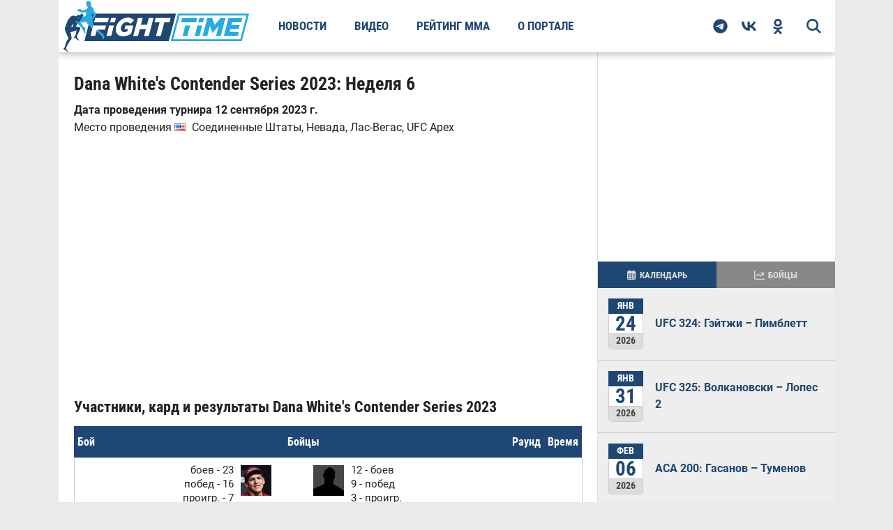

--- FILE ---
content_type: text/html; charset=utf-8
request_url: https://fighttime.ru/events/100517/Dana-Whites-Contender-Series-Contender-Series-2023-Week-6.html
body_size: 13724
content:
<!DOCTYPE html>
<html prefix="og: http://ogp.me/ns#" lang="ru">

<head>
	<meta name="viewport" content="width=device-width, initial-scale=1.0">
				<meta charset="utf-8" >
	<base href="https://fighttime.ru/" >
	<meta name="keywords" content="Dana White's Contender Series 2023: Неделя 6, Джеймс Ллонтоп, Малик Льюис, турнир, дата, кард, участники, результат, бои, мма, бои без правил, новости, видео, фото" >
	<meta name="Googlebot-News" content="noindex, nofollow" >
	<meta name="description" content="Dana White's Contender Series 2023: Неделя 6. Дата проведения турнира 12 сентября 2023г. Главный бой карда Джеймс Ллонтоп и Малик Льюис. Участники и результаты поединков." >
	<title>Dana White's Contender Series 2023: Неделя 6 дата проведения, кард, участники и результаты</title>
	<link href="https://fighttime.ru/events/100517/Dana-Whites-Contender-Series-Contender-Series-2023-Week-6.html" rel="canonical" >
	<link href="/favicon.ico" rel="shortcut icon" type="image/vnd.microsoft.icon" >
	<script type="application/ld+json">{"@context":"https://schema.org","@type":"Event","location":{"@type":"Place","name":"UFC Apex","address":{"@type":"PostalAddress","addressLocality":"Соединенные Штаты, Невада, Лас-Вегас"}},"startDate":"2023-09-12","name":"Dana White's Contender Series 2023: Неделя 6","performer":[{"@type":"Person","name":"Джеймс Ллонтоп","url":"https://fighttime.ru/fighters/191443/James-Llontop.html","image":"https://fighttime.ru/images/fightbase/fighters_small_main/191443.jpg"},{"@type":"Person","name":"Малик Льюис","url":"https://fighttime.ru/fighters/183193/Malik-Lewis.html","image":"https://fighttime.ru/images/fightbase/fighters_small_main_default.jpg"},{"@type":"Person","name":"Джоната Диниз","url":"https://fighttime.ru/fighters/410536/Jhonata-Diniz.html","image":"https://fighttime.ru/images/fightbase/fighters_small/410536.jpg"},{"@type":"Person","name":"Эдуардо Хосе Невес","url":"https://fighttime.ru/fighters/363709/Eduardo-Jose-Neves.html","image":"https://fighttime.ru/images/fightbase/fighters_small_default.jpg"},{"@type":"Person","name":"Стивен Нгуен","url":"https://fighttime.ru/fighters/121057/Steven-Nguyen.html","image":"https://fighttime.ru/images/fightbase/fighters_small/121057.jpg"},{"@type":"Person","name":"Эй Джей Каннингем","url":"https://fighttime.ru/fighters/228033/AJ-Cunningham.html","image":"https://fighttime.ru/images/fightbase/fighters_small/228033.jpg"},{"@type":"Person","name":"Джулия Поластри","url":"https://fighttime.ru/fighters/266047/Julia-Polastri.html","image":"https://fighttime.ru/images/fightbase/fighters_small/266047.jpg"},{"@type":"Person","name":"Патрисия Алухас","url":"https://fighttime.ru/fighters/218163/Patricia-Alujas.html","image":"https://fighttime.ru/images/fightbase/fighters_small_default.jpg"},{"@type":"Person","name":"Джин Мацумото","url":"https://fighttime.ru/fighters/263061/Jean-Matsumoto.html","image":"https://fighttime.ru/images/fightbase/fighters_small/263061.jpg"},{"@type":"Person","name":"Кейси Таннер","url":"https://fighttime.ru/fighters/160671/Kasey-Tanner.html","image":"https://fighttime.ru/images/fightbase/fighters_small_default.jpg"}]}</script>
	<script type="application/ld+json">{"@context":"https://schema.org","@type":"Organization","name":"FightTime","telephone":"+7 (495) 147-17-16","url":"https://fighttime.ru/","address":{"@type":"PostalAddress","postalCode":123112,"addressCountry":"RU","addressLocality":"Россия, Москва","streetAddress":"1-й Красногвардейский проезд, 21с1"},"image":"https://fighttime.ru/templates/fighttime/images/logos/logo.svg","logo":{"@type":"ImageObject","url":"https://fighttime.ru/templates/fighttime/images/logos/logo.svg","width":275,"height":75}}</script>

	<link rel="preload" as="image" type="image/svg+xml" href="https://fighttime.ru/templates/fighttime/img/mega.svg?v=1.0.22">
	
	<link rel="preload" href="https://fighttime.ru/templates/fighttime/fonts/robotocondensed/v1/RobotoCondensed-Bold.woff2" as="font" type="font/woff2" crossorigin>
	<link href="https://fighttime.ru/rssfeed.feed?type=rss" rel="alternate" type="application/rss+xml" title="RSS 2.0">
	<link href="https://fighttime.ru/rssfeed.feed?type=atom" rel="alternate" type="application/atom+xml" title="Atom 1.0">
	<!-- start: Favicon and Touch Icons -->
	<link rel="apple-touch-icon-precomposed" sizes="152x152" href="https://fighttime.ru/templates/fighttime/icons/apple-touch-icon-152-precomposed.png">
	<link rel="apple-touch-icon" sizes="152x152" href="https://fighttime.ru/templates/fighttime/icons/apple-touch-icon-152.png">
	<link rel="apple-touch-icon-precomposed" sizes="144x144" href="https://fighttime.ru/templates/fighttime/icons/apple-touch-icon-144-precomposed.png">
	<link rel="apple-touch-icon-precomposed" sizes="114x114" href="https://fighttime.ru/templates/fighttime/icons/apple-touch-icon-114-precomposed.png">
	<link rel="apple-touch-icon-precomposed" sizes="120x120" href="https://fighttime.ru/templates/fighttime/icons/apple-touch-icon-120-precomposed.png">
	<link rel="apple-touch-icon" sizes="120x120" href="https://fighttime.ru/templates/fighttime/icons/apple-touch-icon-120.png">
	<link rel="apple-touch-icon-precomposed" sizes="72x72" href="https://fighttime.ru/templates/fighttime/icons/apple-touch-icon-72-precomposed.png">
	<link rel="apple-touch-icon-precomposed" href="https://fighttime.ru/templates/fighttime/icons/apple-touch-icon-precomposed.png">
	<link rel="apple-touch-icon" href="https://fighttime.ru/templates/fighttime/icons/apple-touch-icon.png">
	<link rel="shortcut icon" href="https://fighttime.ru/templates/fighttime/icons/favicon.png">
	<link rel="icon" type="image/png" href="https://fighttime.ru/apple-touch-icon-192x192.png" sizes="192x192" >
	<link rel="icon" type="image/png" href="https://fighttime.ru/apple-touch-icon-512x512.png" sizes="512x512" >
			<link rel='preload stylesheet' id='main-style-css' href='https://fighttime.ru/templates/fighttime/css/style.min.css?ver=4.1.51' as="style" type='text/css' media='all'>
	<link rel='preload stylesheet' id='second-style-css' href='https://fighttime.ru/templates/fighttime/css/style.second.min.css?ver=4.1.51' as="style" type='text/css' media='all'>
	<link rel='preload stylesheet' id='fonts-style-css' href='https://fighttime.ru/templates/fighttime/css/fonts.min.css?ver=4.1.51' as="style" type='text/css' media='all'>

	<style>
				@media screen AND (max-width: 567px) {
			#lx_727754{
				width: 100vw !important;
			}
			#luxup_slot-727754-1{
				max-width: 100vw !important;
				box-sizing: border-box;
			}
		}
		@media screen AND (max-width: 767px) {
			#lx_727754{
				max-width: 100vw !important;				
			}
		}
		/* #fb-fighter .ads-center,
		#fb-events .yandex_ad1_wrapper,
		#fb-events .ads-center {
			min-height: 300px;
		} */

		#fb-events .adfox_centered,
		#fb-fighter .adfox_centered {
			display: -webkit-box;
			display: -ms-flexbox;
			display: flex;
			-webkit-box-align: center;
			-ms-flex-align: center;
			align-items: center;
			-webkit-box-pack: center;
			-ms-flex-pack: center;
			justify-content: center;
			height: 350px;
		}

		@media screen and (max-width: 576px) {
			#feat-img-reg {
				min-height: 50vw;
			}

			/* #content-area .yandex_rtb_wrapper {
				height: 300px;
			} */

			.adfox_centered {
				display: -webkit-box;
				display: -ms-flexbox;
				display: flex;
				-webkit-box-align: center;
				-ms-flex-align: center;
				align-items: center;
				-webkit-box-pack: center;
				-ms-flex-pack: center;
				justify-content: center;
				height: 350px;
			}

			/* #adfox_content_intro,
			#fb-fighter .ads-center,
			#fb-events .ads-center {}

			#fb-events .yandex_ad1_wrapper {
				height: 400px;
			} */
		}

		#fb-events .adfox_centered.auto-height,
		#fb-fighter .adfox_centered.auto-height,
		.adfox_centered.auto-height {
			height: auto;
		}


		@media screen and (min-width: 960px) {
			.ads-sidebar {
				height: 300px;
			}
		}
	</style>

	<style>
				.app-chat-editor .border {
			border-radius: 10px !important;
		}
	</style>
	<!-- Yandex.RTB -->
	<script>
		window.yaContextCb = window.yaContextCb || []
	</script>
	<script src="https://yandex.ru/ads/system/context.js" async></script>
		
		
	<script async type="text/javascript" src="//s.luxcdn.com/t/229764/360_light.js"></script>
</head>

<body class="page-template page-template-template-boxed page-template-template-boxed-php">

				
		<!--AdFox START-->
		<!--Площадка: FightTime.ru / * / *-->
		<!--Тип баннера: Фулскрин-->
		<!--Расположение: Фулскрин-->
		<div id="adfox_fullscreen" style="z-index: 20000;"></div>
		<script>
			setTimeout(() => {
				window.yaContextCb.push(() => {
					Ya.adfoxCode.createAdaptive({
						ownerId: 366235,
						containerId: 'adfox_fullscreen',
						type: 'fullscreen',
						params: {
							pp: 'czty',
							ps: 'gadv',
							p2: 'hzel'
						},
						onRender: function() {
							console.log('ADFOX FullScreen');
						}
					}, ['phone'], {
						tabletWidth: 1113,
						phoneWidth: 768,
						isAutoReloads: false
					})
				})
			}, 10000);
		</script>
	
		<script class='__lxGc__' type='text/javascript'>
	((__lxGc__=window.__lxGc__||{'s':{},'b':0})['s']['_229764']=__lxGc__['s']['_229764']||{'b':{}})['b']['_726184']={'i':__lxGc__.b++};
	</script>
	

		<script class='__lxGc__' type='text/javascript'>
	((__lxGc__=window.__lxGc__||{'s':{},'b':0})['s']['_229764']=__lxGc__['s']['_229764']||{'b':{}})['b']['_726277']={'i':__lxGc__.b++};
	</script>
	
	
		

	
	

	<div id="site">
		<header class="header">
			<div class="header__wrapper">
				<button class="mobile-bar__bars">
										<svg width="20" height="20" viewBox="0 0 448 512" aria-label="Открыть меню" role="img">
						<title>Открыть меню</title>
						<path d="M0 64H448v64H0V64zM0 224H448v64H0V224zM448 384v64H0V384H448z" fill="currentColor"/>
					</svg>
				</button>
				<a class="header__logo" content="https://fighttime.ru/" href="https://fighttime.ru/">
					<img class="header__logo-mobile" width="205" height="40" src="https://fighttime.ru/templates/fighttime/images/logos/logo-mobile.svg" alt="Логотип СМИ FightTime.ru">
					<img class="header__logo-desc" width="275" height="75" src="https://fighttime.ru/templates/fighttime/images/logos/logo.svg" alt="Логотип СМИ FightTime.ru">
				</a>
									<nav class="header__nav">
						<ul  class="main-menu">
<li class="main-menu__item main-menu__item-146"><a href="/news.html" title="Новости">Новости</a></li><li class="main-menu__item main-menu__item-147"><a href="/video.html" title="Видео">Видео</a></li><li class="main-menu__item main-menu__item-148"><a href="/rating-mma.html" title="Рейтинг ММА">Рейтинг ММА</a></li><li class="main-menu__item main-menu__item-150"><a href="/about.html" >О портале</a></li></ul>

					</nav>
				
				<div class="header__right">
					<div id="search-button">
						<svg height="21" width="21">
							<title>поиск</title>
							<use xlink:href="https://fighttime.ru/templates/fighttime/img/mega.svg?v=1.0.22#magnifying-glass-bold"></use>
						</svg>
					</div>
					<div class="social-nav relative">
						<a class="social-nav__link social-nav__telegram" href="https://t.me/fighttimeru" rel="noopener nofollow" target="_blank">
														<svg viewBox="0 0 496 512" height="21" width="21">
								<path d="M248,8C111.033,8,0,119.033,0,256S111.033,504,248,504,496,392.967,496,256,384.967,8,248,8ZM362.952,176.66c-3.732,39.215-19.881,134.378-28.1,178.3-3.476,18.584-10.322,24.816-16.948,25.425-14.4,1.326-25.338-9.517-39.287-18.661-21.827-14.308-34.158-23.215-55.346-37.177-24.485-16.135-8.612-25,5.342-39.5,3.652-3.793,67.107-61.51,68.335-66.746.153-.655.3-3.1-1.154-4.384s-3.59-.849-5.135-.5q-3.283.746-104.608,69.142-14.845,10.194-26.894,9.934c-8.855-.191-25.888-5.006-38.551-9.123-15.531-5.048-27.875-7.717-26.8-16.291q.84-6.7,18.45-13.7,108.446-47.248,144.628-62.3c68.872-28.647,83.183-33.623,92.511-33.789,2.052-.034,6.639.474,9.61,2.885a10.452,10.452,0,0,1,3.53,6.716A43.765,43.765,0,0,1,362.952,176.66Z" fill="currentColor"/>
							</svg>
						</a>
						<a class="social-nav__link social-nav__vk" href="https://vk.com/fighttimeru" rel="noopener nofollow" target="_blank">
														<svg viewBox="0 0 48 30" height="21" width="21">
								<path d="M26.1436 29.9512C9.74385 29.9512 0.38978 18.7083 0 0H8.21488C8.48471 13.7314 14.5408 19.5477 19.3377 20.747V0H27.0732V11.8425C31.8102 11.3328 36.7865 5.93628 38.4655 0H46.2008C44.9116 7.31544 39.515 12.712 35.6774 14.9306C39.515 16.7295 45.6615 21.4365 48 29.9512H39.4851C37.6562 24.2548 33.0994 19.8475 27.0732 19.2479V29.9512H26.1436Z" fill="currentColor"/>
							</svg>
						</a>
						<a class="social-nav__link social-nav__ok" href="https://ok.ru/group/51264289898695" rel="noopener nofollow" target="_blank">
														<svg viewBox="0 0 320 512" height="22" width="22">
								<path d="M275.1 334c-27.4 17.4-65.1 24.3-90 26.9l20.9 20.6 76.3 76.3c27.9 28.6-17.5 73.3-45.7 45.7-19.1-19.4-47.1-47.4-76.3-76.6L84 503.4c-28.2 27.5-73.6-17.6-45.4-45.7 19.4-19.4 47.1-47.4 76.3-76.3l20.6-20.6c-24.6-2.6-62.9-9.1-90.6-26.9-32.6-21-46.9-33.3-34.3-59 7.4-14.6 27.7-26.9 54.6-5.7 0 0 36.3 28.9 94.9 28.9s94.9-28.9 94.9-28.9c26.9-21.1 47.1-8.9 54.6 5.7 12.4 25.7-1.9 38-34.5 59.1zM30.3 129.7C30.3 58 88.6 0 160 0s129.7 58 129.7 129.7c0 71.4-58.3 129.4-129.7 129.4s-129.7-58-129.7-129.4zm66 0c0 35.1 28.6 63.7 63.7 63.7s63.7-28.6 63.7-63.7c0-35.4-28.6-64-63.7-64s-63.7 28.6-63.7 64z" fill="currentColor"/>
							</svg>
						</a>
					</div>
				</div>
				<div id="search-bar">
					<div class="gcse-searchbox-only" 
	data-queryParameterName="search" 
	data-resultsUrl="https://fighttime.ru/search-results.html"
	data-autoCompleteMaxCompletions="5" 
	data-autoCompleteMatchType='any'
></div>
				</div>
			</div>
		</header>

		<div class="mobile-bar">
			<button class="mobile-bar__close">
				<svg height="30" width="30">
					<title>Закрыть меню</title>
					<use xlink:href="https://fighttime.ru/templates/fighttime/img/mega.svg?v=1.0.22#bar-close"></use>
				</svg>
			</button>
			<div class="mobile-bar__wrapper">
				<a class="mobile-bar__logo" content="https://fighttime.ru/" href="https://fighttime.ru/">
					<img width="205" height="40" src="https://fighttime.ru/templates/fighttime/images/logos/logo-mobile.svg" alt="Логотип СМИ FightTime.ru">
				</a>

				<div data-type="mobile_gcse" class="mobile-bar__gcse"></div>

									<nav class="mobile-bar__nav"></nav>
				
				<div class="mobile-bar__social relative">
					<span class="mobile-bar__social-title">FightTime в соцсетях</span>
					<div class="mobile-bar__social-list"></div>
				</div>
			</div>
		</div>

		<div id="head-wrap" class="left relative">
			<div class="head-wrap-out">
				<div class="head-wrap-in">
					
											
										
									</div>
			</div>
		</div>
		<div id="content-wrapper" class="left relative">
			<div class="content-out">
				<div class="content-in">
					<main>						
																			<div id="post-social-out" class="relative">
								<div id="post-social-in">
									<div id="post-content-out">
										<div id="post-content-in">
											<div id="post-content-contain" class="left relative">
												<div id="post-area" class="left relative">
													<div id="content-area">
														<!-- <div id="system-message-container">
	</div>
 -->
														
<div id="fb-events" class="fb-events-item">

	<h1>Dana White's Contender Series 2023: Неделя 6</h1>

		

	
	<div class="fb-events-item-info">
							<div class="date">
				<span>Дата проведения турнира 12 сентября 2023 г.</span>
							</div>
			<div class="fb-events-item-place">
									<span>Место проведения </span>
											<img src="/images/fightbase/events_place/4.gif?v=1.0.1" alt="Соединенные Штаты" >
										<span>
																			Соединенные Штаты, Невада, Лас-Вегас, UFC Apex											</span>
							</div>
		
		<!--AdFox START-->
		<!--Площадка: FightTime.ru / * / *-->
		<!--Тип баннера: Десктоп/Мобильный 728x90/300x300-->
		<!--Расположение: Контент после вступления-->
		<div class="adfox_centered">
			<div id="adfox_content_intro" class="ads-center"></div>
		</div>
		<script>
			window.yaContextCb.push(() => {
				Ya.adfoxCode.createAdaptive({
					ownerId: 366235,
					containerId: 'adfox_content_intro',
					params: {
						pp: 'cytt',
						ps: 'gadv',
						p2: 'hwcp'
					}
				}, ['desktop', 'tablet', 'phone'], {
					tabletWidth: 1113,
					phoneWidth: 768,
					isAutoReloads: false
				})
			})
		</script>

		

		

		
		
	</div>

	
	<div id="EventFights">
		<div class="EventsFightsTableWrap">

			<h2 class="event-table__title">Участники, кард и результаты Dana White's Contender Series 2023</h2>
			<table id="fb-events-item-table">
				<thead>
					<tr>
						<th class="numfight">Бой</th>
						<th class="fighters" colspan="4">Бойцы</th>
						<th class="round">Раунд</th>
						<th class="time">Время</th>
					</tr>
				</thead>
															
						
						<tr class="main_tr br-t first even">
							<td rowspan="3" class="numfight">
																5							</td>
							<td class="first_fighter">
								<div>
																			<a href="/fighters/191443/James-Llontop.html" title="Джеймс Ллонтоп (James Llontop)">
											<img width="44" height="44" style="float:right;" src="/images/fightbase/fighters_small_main/191443.jpg?v=1.0.1" alt="Джеймс Ллонтоп (James Llontop)" >
										</a>
																		
			<div class="fightinfo">
				<span>боев - 23</span>
				<span>побед - 16</span>
				<span>проигр. - 7</span>
				<span>ничья - 0</span>
			</div>								</div>
								<div class="first_fighter_name">
									
										<a href="/fighters/191443/James-Llontop.html" title="Джеймс Ллонтоп (James Llontop)">
											Джеймс Ллонтоп <span>(James Llontop)</span>										</a>
																	</div>
							</td>
							<td colspan="2" class="vs">VS</td>
							<td class="second_fighter">
								<div>
																			<a href="/fighters/183193/Malik-Lewis.html" title="Малик Льюис (Malik Lewis)">
											<img width="44" height="44" style="float:left;" src="/images/fightbase/fighters_small_main_default.jpg?v=1.0.1" alt="Малик Льюис (Malik Lewis)" >
										</a>
																		
			<div class="fightinfo">
				<span>12 - боев</span>
				<span>9 - побед</span>
				<span>3 - проигр.</span>
				<span>0 - ничья</span>
			</div>								</div>
								<div class="second_fighter_name">
																			<a href="/fighters/183193/Malik-Lewis.html" title="Малик Льюис (Malik Lewis)">
											Малик Льюис <span>(Malik Lewis)</span>										</a>
																	</div>
							</td>
							<td rowspan="3" class="round">3</td>
							<td rowspan="3" class="time">5:00</td>
						</tr>

						<tr class="main_tr fighters_result third even">
							<td colspan="2" class="first_fighters_result">
								<span class="result win">Выиграл</span>							</td>
							<td colspan="2" class="second_fighters_result">
								<span class="result loss">Проиграл</span>							</td>
						</tr>

												<tr class="main_tr fifth even">
							<td colspan="4" class="outcome_referee">
																	<span class="outcome">Решением</span>
								
																	(<span class="method">единогласным</span>)
								

																	<br> <span class="referee">Судья: Марк Смит</span>
															</td>
						</tr>

						<tr class="mobile_tr even">
							<td colspan="7">
								<div class="row">
									<div class="left w50 first_fighter">
										<div>
																							<a href="/fighters/191443/James-Llontop.html" title="Джеймс Ллонтоп (James Llontop)">
													<img width="44" height="44" src="/images/fightbase/fighters_small_main/191443.jpg?v=1.0.1" alt="Джеймс Ллонтоп (James Llontop)" >
												</a>
																						
			<div class="fightinfo">
				<span>боев - 23</span>
				<span>побед - 16</span>
				<span>проигр. - 7</span>
				<span>ничья - 0</span>
			</div>										</div>
										<div class="first_fighter_name">
											
												<a href="/fighters/191443/James-Llontop.html" title="Джеймс Ллонтоп (James Llontop)">
													Джеймс Ллонтоп <span>(James Llontop)</span>												</a>
																					</div>
									</div>
									<div class="right w50 second_fighter">
										<div>
																							<a href="/fighters/183193/Malik-Lewis.html" title="Малик Льюис (Malik Lewis)">
													<img width="44" height="44" src="/images/fightbase/fighters_small_main_default.jpg?v=1.0.1" alt="Малик Льюис (Malik Lewis)" >
												</a>
																						
			<div class="fightinfo">
				<span>12 - боев</span>
				<span>9 - побед</span>
				<span>3 - проигр.</span>
				<span>0 - ничья</span>
			</div>										</div>
										<div class="second_fighter_name">
																							<a href="/fighters/183193/Malik-Lewis.html" title="Малик Льюис (Malik Lewis)">
													Малик Льюис <span>(Malik Lewis)</span>												</a>
																					</div>
									</div>
								</div>
								<div class="row">
									<div class="left w50 first_fighters_result"><span class="result win">Выиграл</span></div>
									<div class="right w50 second_fighters_result"><span class="result loss">Проиграл</span></div>
								</div>
								<div class="round-time">
									<span class="round">Раунд: 3</span>
									<span class="time">Время: 5:00</span>
								</div>
								<div class="outcome_referee">
																			<span class="outcome">Решением</span>
									
																			(<span class="method">единогласным</span>)
									
																			<br> <span class="referee">Судья: Марк Смит</span>
																	</div>
							</td>
						</tr>
											
						
						<tr class="main_tr br-t first odd">
							<td rowspan="3" class="numfight">
																4							</td>
							<td class="first_fighter">
								<div>
																			<a href="/fighters/410536/Jhonata-Diniz.html" title="Джоната Диниз (Jhonata Diniz)">
											<img width="44" height="44" style="float:right;" src="/images/fightbase/fighters_small/410536.jpg?v=1.0.1" alt="Джоната Диниз (Jhonata Diniz)" >
										</a>
																		
			<div class="fightinfo">
				<span>боев - 10</span>
				<span>побед - 8</span>
				<span>проигр. - 2</span>
				<span>ничья - 0</span>
			</div>								</div>
								<div class="first_fighter_name">
									
										<a href="/fighters/410536/Jhonata-Diniz.html" title="Джоната Диниз (Jhonata Diniz)">
											Джоната Диниз <span>(Jhonata Diniz)</span>										</a>
																	</div>
							</td>
							<td colspan="2" class="vs">VS</td>
							<td class="second_fighter">
								<div>
																			<a href="/fighters/363709/Eduardo-Jose-Neves.html" title="Эдуардо Хосе Невес (Eduardo Neves)">
											<img width="44" height="44" style="float:left;" src="/images/fightbase/fighters_small_default.jpg?v=1.0.1" alt="Эдуардо Хосе Невес (Eduardo Neves)" >
										</a>
																		
			<div class="fightinfo">
				<span>9 - боев</span>
				<span>6 - побед</span>
				<span>3 - проигр.</span>
				<span>0 - ничья</span>
			</div>								</div>
								<div class="second_fighter_name">
																			<a href="/fighters/363709/Eduardo-Jose-Neves.html" title="Эдуардо Хосе Невес (Eduardo Neves)">
											Эдуардо Хосе Невес <span>(Eduardo Neves)</span>										</a>
																	</div>
							</td>
							<td rowspan="3" class="round">1</td>
							<td rowspan="3" class="time">3:15</td>
						</tr>

						<tr class="main_tr fighters_result third odd">
							<td colspan="2" class="first_fighters_result">
								<span class="result win">Выиграл</span>							</td>
							<td colspan="2" class="second_fighters_result">
								<span class="result loss">Проиграл</span>							</td>
						</tr>

												<tr class="main_tr fifth odd">
							<td colspan="4" class="outcome_referee">
																	<span class="outcome">Техническим нокаутом</span>
								
																	(<span class="method">удары</span>)
								

																	<br> <span class="referee">Судья: Джейкоб Монталво</span>
															</td>
						</tr>

						<tr class="mobile_tr odd">
							<td colspan="7">
								<div class="row">
									<div class="left w50 first_fighter">
										<div>
																							<a href="/fighters/410536/Jhonata-Diniz.html" title="Джоната Диниз (Jhonata Diniz)">
													<img width="44" height="44" src="/images/fightbase/fighters_small/410536.jpg?v=1.0.1" alt="Джоната Диниз (Jhonata Diniz)" >
												</a>
																						
			<div class="fightinfo">
				<span>боев - 10</span>
				<span>побед - 8</span>
				<span>проигр. - 2</span>
				<span>ничья - 0</span>
			</div>										</div>
										<div class="first_fighter_name">
											
												<a href="/fighters/410536/Jhonata-Diniz.html" title="Джоната Диниз (Jhonata Diniz)">
													Джоната Диниз <span>(Jhonata Diniz)</span>												</a>
																					</div>
									</div>
									<div class="right w50 second_fighter">
										<div>
																							<a href="/fighters/363709/Eduardo-Jose-Neves.html" title="Эдуардо Хосе Невес (Eduardo Neves)">
													<img width="44" height="44" src="/images/fightbase/fighters_small_default.jpg?v=1.0.1" alt="Эдуардо Хосе Невес (Eduardo Neves)" >
												</a>
																						
			<div class="fightinfo">
				<span>9 - боев</span>
				<span>6 - побед</span>
				<span>3 - проигр.</span>
				<span>0 - ничья</span>
			</div>										</div>
										<div class="second_fighter_name">
																							<a href="/fighters/363709/Eduardo-Jose-Neves.html" title="Эдуардо Хосе Невес (Eduardo Neves)">
													Эдуардо Хосе Невес <span>(Eduardo Neves)</span>												</a>
																					</div>
									</div>
								</div>
								<div class="row">
									<div class="left w50 first_fighters_result"><span class="result win">Выиграл</span></div>
									<div class="right w50 second_fighters_result"><span class="result loss">Проиграл</span></div>
								</div>
								<div class="round-time">
									<span class="round">Раунд: 1</span>
									<span class="time">Время: 3:15</span>
								</div>
								<div class="outcome_referee">
																			<span class="outcome">Техническим нокаутом</span>
									
																			(<span class="method">удары</span>)
									
																			<br> <span class="referee">Судья: Джейкоб Монталво</span>
																	</div>
							</td>
						</tr>
											
						
						<tr class="main_tr br-t first even">
							<td rowspan="3" class="numfight">
																3							</td>
							<td class="first_fighter">
								<div>
																			<a href="/fighters/121057/Steven-Nguyen.html" title="Стивен Нгуен (Steven Nguyen)">
											<img width="44" height="44" style="float:right;" src="/images/fightbase/fighters_small/121057.jpg?v=1.0.1" alt="Стивен Нгуен (Steven Nguyen)" >
										</a>
																		
			<div class="fightinfo">
				<span>боев - 10</span>
				<span>побед - 8</span>
				<span>проигр. - 2</span>
				<span>ничья - 0</span>
			</div>								</div>
								<div class="first_fighter_name">
									
										<a href="/fighters/121057/Steven-Nguyen.html" title="Стивен Нгуен (Steven Nguyen)">
											Стивен Нгуен <span>(Steven Nguyen)</span>										</a>
																	</div>
							</td>
							<td colspan="2" class="vs">VS</td>
							<td class="second_fighter">
								<div>
																			<a href="/fighters/228033/AJ-Cunningham.html" title="Эй Джей Каннингем (A.J. Cunningham)">
											<img width="44" height="44" style="float:left;" src="/images/fightbase/fighters_small/228033.jpg?v=1.0.1" alt="Эй Джей Каннингем (A.J. Cunningham)" >
										</a>
																		
			<div class="fightinfo">
				<span>13 - боев</span>
				<span>8 - побед</span>
				<span>5 - проигр.</span>
				<span>0 - ничья</span>
			</div>								</div>
								<div class="second_fighter_name">
																			<a href="/fighters/228033/AJ-Cunningham.html" title="Эй Джей Каннингем (A.J. Cunningham)">
											Эй Джей Каннингем <span>(A.J. Cunningham)</span>										</a>
																	</div>
							</td>
							<td rowspan="3" class="round">2</td>
							<td rowspan="3" class="time">4:06</td>
						</tr>

						<tr class="main_tr fighters_result third even">
							<td colspan="2" class="first_fighters_result">
								<span class="result win">Выиграл</span>							</td>
							<td colspan="2" class="second_fighters_result">
								<span class="result loss">Проиграл</span>							</td>
						</tr>

												<tr class="main_tr fifth even">
							<td colspan="4" class="outcome_referee">
																	<span class="outcome">Техническим нокаутом</span>
								
																	(<span class="method">удары</span>)
								

																	<br> <span class="referee">Судья: Марк Смит</span>
															</td>
						</tr>

						<tr class="mobile_tr even">
							<td colspan="7">
								<div class="row">
									<div class="left w50 first_fighter">
										<div>
																							<a href="/fighters/121057/Steven-Nguyen.html" title="Стивен Нгуен (Steven Nguyen)">
													<img width="44" height="44" src="/images/fightbase/fighters_small/121057.jpg?v=1.0.1" alt="Стивен Нгуен (Steven Nguyen)" >
												</a>
																						
			<div class="fightinfo">
				<span>боев - 10</span>
				<span>побед - 8</span>
				<span>проигр. - 2</span>
				<span>ничья - 0</span>
			</div>										</div>
										<div class="first_fighter_name">
											
												<a href="/fighters/121057/Steven-Nguyen.html" title="Стивен Нгуен (Steven Nguyen)">
													Стивен Нгуен <span>(Steven Nguyen)</span>												</a>
																					</div>
									</div>
									<div class="right w50 second_fighter">
										<div>
																							<a href="/fighters/228033/AJ-Cunningham.html" title="Эй Джей Каннингем (A.J. Cunningham)">
													<img width="44" height="44" src="/images/fightbase/fighters_small/228033.jpg?v=1.0.1" alt="Эй Джей Каннингем (A.J. Cunningham)" >
												</a>
																						
			<div class="fightinfo">
				<span>13 - боев</span>
				<span>8 - побед</span>
				<span>5 - проигр.</span>
				<span>0 - ничья</span>
			</div>										</div>
										<div class="second_fighter_name">
																							<a href="/fighters/228033/AJ-Cunningham.html" title="Эй Джей Каннингем (A.J. Cunningham)">
													Эй Джей Каннингем <span>(A.J. Cunningham)</span>												</a>
																					</div>
									</div>
								</div>
								<div class="row">
									<div class="left w50 first_fighters_result"><span class="result win">Выиграл</span></div>
									<div class="right w50 second_fighters_result"><span class="result loss">Проиграл</span></div>
								</div>
								<div class="round-time">
									<span class="round">Раунд: 2</span>
									<span class="time">Время: 4:06</span>
								</div>
								<div class="outcome_referee">
																			<span class="outcome">Техническим нокаутом</span>
									
																			(<span class="method">удары</span>)
									
																			<br> <span class="referee">Судья: Марк Смит</span>
																	</div>
							</td>
						</tr>
											
						
						<tr class="main_tr br-t first odd">
							<td rowspan="3" class="numfight">
																2							</td>
							<td class="first_fighter">
								<div>
																			<a href="/fighters/266047/Julia-Polastri.html" title="Джулия Поластри (Julia Polastri)">
											<img width="44" height="44" style="float:right;" src="/images/fightbase/fighters_small/266047.jpg?v=1.0.1" alt="Джулия Поластри (Julia Polastri)" >
										</a>
																		
			<div class="fightinfo">
				<span>боев - 18</span>
				<span>побед - 13</span>
				<span>проигр. - 5</span>
				<span>ничья - 0</span>
			</div>								</div>
								<div class="first_fighter_name">
									
										<a href="/fighters/266047/Julia-Polastri.html" title="Джулия Поластри (Julia Polastri)">
											Джулия Поластри <span>(Julia Polastri)</span>										</a>
																	</div>
							</td>
							<td colspan="2" class="vs">VS</td>
							<td class="second_fighter">
								<div>
																			<a href="/fighters/218163/Patricia-Alujas.html" title="Патрисия Алухас (Patricia Alujas)">
											<img width="44" height="44" style="float:left;" src="/images/fightbase/fighters_small_default.jpg?v=1.0.1" alt="Патрисия Алухас (Patricia Alujas)" >
										</a>
																		
			<div class="fightinfo">
				<span>11 - боев</span>
				<span>8 - побед</span>
				<span>3 - проигр.</span>
				<span>0 - ничья</span>
			</div>								</div>
								<div class="second_fighter_name">
																			<a href="/fighters/218163/Patricia-Alujas.html" title="Патрисия Алухас (Patricia Alujas)">
											Патрисия Алухас <span>(Patricia Alujas)</span>										</a>
																	</div>
							</td>
							<td rowspan="3" class="round">2</td>
							<td rowspan="3" class="time">4:05</td>
						</tr>

						<tr class="main_tr fighters_result third odd">
							<td colspan="2" class="first_fighters_result">
								<span class="result win">Выиграл</span>							</td>
							<td colspan="2" class="second_fighters_result">
								<span class="result loss">Проиграл</span>							</td>
						</tr>

												<tr class="main_tr fifth odd">
							<td colspan="4" class="outcome_referee">
																	<span class="outcome">Сабмишном</span>
								
																	(<span class="method">удушение сзади</span>)
								

																	<br> <span class="referee">Судья: Джейкоб Монталво</span>
															</td>
						</tr>

						<tr class="mobile_tr odd">
							<td colspan="7">
								<div class="row">
									<div class="left w50 first_fighter">
										<div>
																							<a href="/fighters/266047/Julia-Polastri.html" title="Джулия Поластри (Julia Polastri)">
													<img width="44" height="44" src="/images/fightbase/fighters_small/266047.jpg?v=1.0.1" alt="Джулия Поластри (Julia Polastri)" >
												</a>
																						
			<div class="fightinfo">
				<span>боев - 18</span>
				<span>побед - 13</span>
				<span>проигр. - 5</span>
				<span>ничья - 0</span>
			</div>										</div>
										<div class="first_fighter_name">
											
												<a href="/fighters/266047/Julia-Polastri.html" title="Джулия Поластри (Julia Polastri)">
													Джулия Поластри <span>(Julia Polastri)</span>												</a>
																					</div>
									</div>
									<div class="right w50 second_fighter">
										<div>
																							<a href="/fighters/218163/Patricia-Alujas.html" title="Патрисия Алухас (Patricia Alujas)">
													<img width="44" height="44" src="/images/fightbase/fighters_small_default.jpg?v=1.0.1" alt="Патрисия Алухас (Patricia Alujas)" >
												</a>
																						
			<div class="fightinfo">
				<span>11 - боев</span>
				<span>8 - побед</span>
				<span>3 - проигр.</span>
				<span>0 - ничья</span>
			</div>										</div>
										<div class="second_fighter_name">
																							<a href="/fighters/218163/Patricia-Alujas.html" title="Патрисия Алухас (Patricia Alujas)">
													Патрисия Алухас <span>(Patricia Alujas)</span>												</a>
																					</div>
									</div>
								</div>
								<div class="row">
									<div class="left w50 first_fighters_result"><span class="result win">Выиграл</span></div>
									<div class="right w50 second_fighters_result"><span class="result loss">Проиграл</span></div>
								</div>
								<div class="round-time">
									<span class="round">Раунд: 2</span>
									<span class="time">Время: 4:05</span>
								</div>
								<div class="outcome_referee">
																			<span class="outcome">Сабмишном</span>
									
																			(<span class="method">удушение сзади</span>)
									
																			<br> <span class="referee">Судья: Джейкоб Монталво</span>
																	</div>
							</td>
						</tr>
											
						
						<tr class="main_tr br-t first even">
							<td rowspan="3" class="numfight">
																1							</td>
							<td class="first_fighter">
								<div>
																			<a href="/fighters/263061/Jean-Matsumoto.html" title="Джин Мацумото (Jean Matsumoto)">
											<img width="44" height="44" style="float:right;" src="/images/fightbase/fighters_small/263061.jpg?v=1.0.1" alt="Джин Мацумото (Jean Matsumoto)" >
										</a>
																		
			<div class="fightinfo">
				<span>боев - 17</span>
				<span>побед - 15</span>
				<span>проигр. - 2</span>
				<span>ничья - 0</span>
			</div>								</div>
								<div class="first_fighter_name">
									
										<a href="/fighters/263061/Jean-Matsumoto.html" title="Джин Мацумото (Jean Matsumoto)">
											Джин Мацумото <span>(Jean Matsumoto)</span>										</a>
																	</div>
							</td>
							<td colspan="2" class="vs">VS</td>
							<td class="second_fighter">
								<div>
																			<a href="/fighters/160671/Kasey-Tanner.html" title="Кейси Таннер (Kasey Tanner)">
											<img width="44" height="44" style="float:left;" src="/images/fightbase/fighters_small_default.jpg?v=1.0.1" alt="Кейси Таннер (Kasey Tanner)" >
										</a>
																		
			<div class="fightinfo">
				<span>10 - боев</span>
				<span>9 - побед</span>
				<span>1 - проигр.</span>
				<span>0 - ничья</span>
			</div>								</div>
								<div class="second_fighter_name">
																			<a href="/fighters/160671/Kasey-Tanner.html" title="Кейси Таннер (Kasey Tanner)">
											Кейси Таннер <span>(Kasey Tanner)</span>										</a>
																	</div>
							</td>
							<td rowspan="3" class="round">3</td>
							<td rowspan="3" class="time">5:00</td>
						</tr>

						<tr class="main_tr fighters_result third even">
							<td colspan="2" class="first_fighters_result">
								<span class="result win">Выиграл</span>							</td>
							<td colspan="2" class="second_fighters_result">
								<span class="result loss">Проиграл</span>							</td>
						</tr>

												<tr class="main_tr fifth even">
							<td colspan="4" class="outcome_referee">
																	<span class="outcome">Решением</span>
								
																	(<span class="method">единогласным</span>)
								

																	<br> <span class="referee">Судья: Марк Смит</span>
															</td>
						</tr>

						<tr class="mobile_tr even">
							<td colspan="7">
								<div class="row">
									<div class="left w50 first_fighter">
										<div>
																							<a href="/fighters/263061/Jean-Matsumoto.html" title="Джин Мацумото (Jean Matsumoto)">
													<img width="44" height="44" src="/images/fightbase/fighters_small/263061.jpg?v=1.0.1" alt="Джин Мацумото (Jean Matsumoto)" >
												</a>
																						
			<div class="fightinfo">
				<span>боев - 17</span>
				<span>побед - 15</span>
				<span>проигр. - 2</span>
				<span>ничья - 0</span>
			</div>										</div>
										<div class="first_fighter_name">
											
												<a href="/fighters/263061/Jean-Matsumoto.html" title="Джин Мацумото (Jean Matsumoto)">
													Джин Мацумото <span>(Jean Matsumoto)</span>												</a>
																					</div>
									</div>
									<div class="right w50 second_fighter">
										<div>
																							<a href="/fighters/160671/Kasey-Tanner.html" title="Кейси Таннер (Kasey Tanner)">
													<img width="44" height="44" src="/images/fightbase/fighters_small_default.jpg?v=1.0.1" alt="Кейси Таннер (Kasey Tanner)" >
												</a>
																						
			<div class="fightinfo">
				<span>10 - боев</span>
				<span>9 - побед</span>
				<span>1 - проигр.</span>
				<span>0 - ничья</span>
			</div>										</div>
										<div class="second_fighter_name">
																							<a href="/fighters/160671/Kasey-Tanner.html" title="Кейси Таннер (Kasey Tanner)">
													Кейси Таннер <span>(Kasey Tanner)</span>												</a>
																					</div>
									</div>
								</div>
								<div class="row">
									<div class="left w50 first_fighters_result"><span class="result win">Выиграл</span></div>
									<div class="right w50 second_fighters_result"><span class="result loss">Проиграл</span></div>
								</div>
								<div class="round-time">
									<span class="round">Раунд: 3</span>
									<span class="time">Время: 5:00</span>
								</div>
								<div class="outcome_referee">
																			<span class="outcome">Решением</span>
									
																			(<span class="method">единогласным</span>)
									
																			<br> <span class="referee">Судья: Марк Смит</span>
																	</div>
							</td>
						</tr>
												</table>
		</div>
	</div>
	
		
	<div id="comments" class="comments">
		<div id="mc-container">
		<button id="comments-show-btn" class="comments__show-btn">Показать комментарии</button>        
	</div>	
</div>







					<div id="fb_comment_ads"></div>
		<script>
			window.yaContextCb.push(()=>{
				Ya.adfoxCode.createAdaptive({
					ownerId: 366235,
					containerId: 'fb_comment_ads',
					params: {
						pp: 'ggey',
						ps: 'gadv',
						p2: 'hwcp'
					}
				}, ['phone'], {
					tabletWidth: 1113,
					phoneWidth: 768,
					isAutoReloads: false
				})
			})
		</script>
	
	
</div> <!-- END: fb-events -->


													</div>
												</div>
											</div>
										</div>
									</div>
								</div>
							</div>
						
						
													<div id="sidebar">
								<aside class="sidebar-container">
									<!--AdFox START-->
									<!--Площадка: FightTime.ru / * / *-->
									<!--Тип баннера: Десктоп/Мобильный 728x90/300x300-->
									<!--Расположение: Сайдбар-->
									<div id="adfox_sidebar" class="ads-sidebar"></div>
									<script>
										window.yaContextCb.push(() => {
											Ya.adfoxCode.createAdaptive({
												ownerId: 366235,
												containerId: 'adfox_sidebar',
												params: {
													pp: 'cyts',
													ps: 'gadv',
													p2: 'hwcp'
												}
											}, ['desktop'], {
												tabletWidth: 960,
												phoneWidth: 768,
												isAutoReloads: false
											})
										})
									</script>
									<div class="fe-wrapper sidebar-wrapper" id="ModEventsFights">
	<div class="fe-nav">
		<ul class="nav">
			<li class="active">
				<a href="#tab1">
					<svg height="14" width="14">
						<title>Календарь</title>
						<use xlink:href="https://fighttime.ru/templates/fighttime/img/mega.svg?v=1.0.22#calendar-days"></use>
					</svg>
					<span>Календарь</span>
				</a>
			</li>
			<li>
				<a href="#tab2">
					<svg height="15" width="15">
						<title>Бойцы</title>
						<use xlink:href="https://fighttime.ru/templates/fighttime/img/mega.svg?v=1.0.22#chart-line-up"></use>
					</svg>
					<span>Бойцы</span>
				</a>
			</li>
		</ul>
		<span class="fe-mobi-bt">Открыть</span>
	</div>
	<div class="fe-content">
		<div id="tab1" class="fe-tab-content active">
			<ul class="fe-list">
										<li class="item 0">
							<div class="w20 left br-box">
								<div class="fight-date">
									<span class="month">янв</span>
									<span class="day">24</span>
									<span class="year">2026</span>
								</div>
							</div>
							<div class="w80 right br-box title">
																<a href="/events/106826/UFC-324-Gaethje-vs-Pimblett.html" title="UFC 324: Гэйтжи – Пимблетт">
									<span>UFC 324: Гэйтжи – Пимблетт</span>
								</a>
							</div>
						</li>

						
																<li class="item 1">
							<div class="w20 left br-box">
								<div class="fight-date">
									<span class="month">янв</span>
									<span class="day">31</span>
									<span class="year">2026</span>
								</div>
							</div>
							<div class="w80 right br-box title">
																<a href="/events/106827/UFC-325-Volkanovski-vs-Lopes-2.html" title="UFC 325: Волкановски – Лопес 2">
									<span>UFC 325: Волкановски – Лопес 2</span>
								</a>
							</div>
						</li>

						
																<li class="item 2">
							<div class="w20 left br-box">
								<div class="fight-date">
									<span class="month">фев</span>
									<span class="day">06</span>
									<span class="year">2026</span>
								</div>
							</div>
							<div class="w80 right br-box title">
																<a href="/events/106877/ACA-200-Gasanov-vs-Tumenov.html" title="ACA 200: Гасанов – Туменов">
									<span>ACA 200: Гасанов – Туменов</span>
								</a>
							</div>
						</li>

						
																<li class="item 3">
							<div class="w20 left br-box">
								<div class="fight-date">
									<span class="month">фев</span>
									<span class="day">07</span>
									<span class="year">2026</span>
								</div>
							</div>
							<div class="w80 right br-box title">
																<a href="/events/106819/Professional-Fighters-League-PFL-Champions-Series-5-Nurmagomedov-vs-Davis.html" title="PFL Дубай: Нурмагомедов – Дэвис">
									<span>PFL Дубай: Нурмагомедов – Дэвис</span>
								</a>
							</div>
						</li>

						
																<li class="item 4">
							<div class="w20 left br-box">
								<div class="fight-date">
									<span class="month">фев</span>
									<span class="day">07</span>
									<span class="year">2026</span>
								</div>
							</div>
							<div class="w80 right br-box title">
																<a href="/events/106860/UFC-Fight-Night-266-Bautista-vs-Oliveira.html" title="UFC Fight Night 266: Баутиста – Оливейра">
									<span>UFC Fight Night 266: Баутиста – Оливейра</span>
								</a>
							</div>
						</li>

						
																<li class="item 5">
							<div class="w20 left br-box">
								<div class="fight-date">
									<span class="month">фев</span>
									<span class="day">13</span>
									<span class="year">2026</span>
								</div>
							</div>
							<div class="w80 right br-box title">
																<a href="/events/106905/Fight-Nights-133-Tsoloev-vs-Butorin.html" title="Бетсити Fight Nights 133: Цолоев – Буторин">
									<span>Бетсити Fight Nights 133: Цолоев – Буторин</span>
								</a>
							</div>
						</li>

						
																<li class="item 6">
							<div class="w20 left br-box">
								<div class="fight-date">
									<span class="month">фев</span>
									<span class="day">20</span>
									<span class="year">2026</span>
								</div>
							</div>
							<div class="w80 right br-box title">
																<a href="/events/106920/Fight-Nights-134-Tagirov-vs-Abbasov.html" title="Бетсити Fight Nights 134: Тагиров – Аббасов">
									<span>Бетсити Fight Nights 134: Тагиров – Аббасов</span>
								</a>
							</div>
						</li>

						
																<li class="item 7">
							<div class="w20 left br-box">
								<div class="fight-date">
									<span class="month">фев</span>
									<span class="day">21</span>
									<span class="year">2026</span>
								</div>
							</div>
							<div class="w80 right br-box title">
																<a href="/events/106849/UFC-Fight-Night-Strickland-vs-Hernandez.html" title="UFC Fight Night 267: Стрикленд – Эрнандес">
									<span>UFC Fight Night 267: Стрикленд – Эрнандес</span>
								</a>
							</div>
						</li>

						
																<li class="item 8">
							<div class="w20 left br-box">
								<div class="fight-date">
									<span class="month">фев</span>
									<span class="day">28</span>
									<span class="year">2026</span>
								</div>
							</div>
							<div class="w80 right br-box title">
																<a href="/events/106856/UFC-Fight-Night-Moreno-vs-Almabayev.html" title="UFC Fight Night 268: Морено – Алмабаев">
									<span>UFC Fight Night 268: Морено – Алмабаев</span>
								</a>
							</div>
						</li>

						
																<li class="item 9">
							<div class="w20 left br-box">
								<div class="fight-date">
									<span class="month">март</span>
									<span class="day">07</span>
									<span class="year">2026</span>
								</div>
							</div>
							<div class="w80 right br-box title">
																<a href="/events/106844/UFC-326-Holloway-vs-Oliveira-2.html" title="UFC 326: Холловэй – Оливейра 2">
									<span>UFC 326: Холловэй – Оливейра 2</span>
								</a>
							</div>
						</li>

						
																<li class="item 10">
							<div class="w20 left br-box">
								<div class="fight-date">
									<span class="month">март</span>
									<span class="day">14</span>
									<span class="year">2026</span>
								</div>
							</div>
							<div class="w80 right br-box title">
																<a href="/events/106906/UFC-Fight-Night-269-Emmett-vs-Vallejos.html" title="UFC Fight Night 269: Эмметт – Вальехос">
									<span>UFC Fight Night 269: Эмметт – Вальехос</span>
								</a>
							</div>
						</li>

						
																<li class="item 11">
							<div class="w20 left br-box">
								<div class="fight-date">
									<span class="month">март</span>
									<span class="day">20</span>
									<span class="year">2026</span>
								</div>
							</div>
							<div class="w80 right br-box title">
																<a href="/events/106864/Professional-Fighters-League-PFL-Madrid-Van-Steenis-vs-Edwards-2.html" title="PFL Мадрид: Ван Стинис – Эдвардс 2">
									<span>PFL Мадрид: Ван Стинис – Эдвардс 2</span>
								</a>
							</div>
						</li>

						
																<li class="item 12">
							<div class="w20 left br-box">
								<div class="fight-date">
									<span class="month">март</span>
									<span class="day">21</span>
									<span class="year">2026</span>
								</div>
							</div>
							<div class="w80 right br-box title">
																<a href="/events/106910/UFC-Fight-Night-270.html" title="UFC Fight Night 270">
									<span>UFC Fight Night 270</span>
								</a>
							</div>
						</li>

						
																<li class="item 13">
							<div class="w20 left br-box">
								<div class="fight-date">
									<span class="month">март</span>
									<span class="day">28</span>
									<span class="year">2026</span>
								</div>
							</div>
							<div class="w80 right br-box title">
																<a href="/events/106903/UFC-Fight-Night-271-Adesanya-vs-Pyfer.html" title="UFC Fight Night 271: Адесанья – Пайфер">
									<span>UFC Fight Night 271: Адесанья – Пайфер</span>
								</a>
							</div>
						</li>

						
																<li class="item 14">
							<div class="w20 left br-box">
								<div class="fight-date">
									<span class="month">апр</span>
									<span class="day">11</span>
									<span class="year">2026</span>
								</div>
							</div>
							<div class="w80 right br-box title">
																<a href="/events/106904/UFC-327.html" title="UFC 327">
									<span>UFC 327</span>
								</a>
							</div>
						</li>

						
													</ul>
		</div>


		<div id="tab2" class="fe-tab-content fighters">
			<div class="fe-search">
				<form action="/fighters.html" id="fb_form_fighter" class="horizontal fb_form_fighter">
					<div class="input-group row">
						<div class="w80 left br-box relative">
							<input name="namesearch" type="text" placeholder="Введите имя бойца" class="form-control searchfeeld query_fighters" id="fb_search_fighters" value="">
						</div>
						<div class="w20 left br-box">
														<button data-form-id="fb_form_fighter" class="btn">
								<svg height="16" width="16">
									<title>поиск</title>
									<use xlink:href="https://fighttime.ru/templates/fighttime/img/mega.svg?v=1.0.22#magnifying-glass"></use>
								</svg>
							</button>
						</div>
					</div>
				</form>
			</div>
			<ul class="fe-list">
										<li class="item">
							<div class="w20 left br-box">
								<a href="/fighters/76836/Islam-Makhachev.html" title="Ислам Махачев (Islam Makhachev)">
									<img
										width="50"
										height="50"
										src="[data-uri]"
										data-lazy-type="image" data-lazy-src="images/fightbase/webp/fighters_small/76836.webp"
										class="lazy lazy-hidden attachment-medium-thumb wp-post-image"
										alt="Ислам Махачев (Islam Makhachev)">
								</a>
							</div>
							<div class="w80 right br-box title">
								<a href="/fighters/76836/Islam-Makhachev.html" title="Ислам Махачев (Islam Makhachev)">
									<span class="name">
										Ислам Махачев <span class="name_rus">(Islam Makhachev)</span>									</span>
								</a>
							</div>
						</li>
										<li class="item">
							<div class="w20 left br-box">
								<a href="/fighters/56035/Khabib-Nurmagomedov.html" title="Хабиб Нурмагомедов (Khabib Nurmagomedov)">
									<img
										width="50"
										height="50"
										src="[data-uri]"
										data-lazy-type="image" data-lazy-src="images/fightbase/webp/fighters_small/56035.webp"
										class="lazy lazy-hidden attachment-medium-thumb wp-post-image"
										alt="Хабиб Нурмагомедов (Khabib Nurmagomedov)">
								</a>
							</div>
							<div class="w80 right br-box title">
								<a href="/fighters/56035/Khabib-Nurmagomedov.html" title="Хабиб Нурмагомедов (Khabib Nurmagomedov)">
									<span class="name">
										Хабиб Нурмагомедов <span class="name_rus">(Khabib Nurmagomedov)</span>									</span>
								</a>
							</div>
						</li>
										<li class="item">
							<div class="w20 left br-box">
								<a href="/fighters/27944/Jon-Jones.html" title="Джон Джонс (Jon Jones)">
									<img
										width="50"
										height="50"
										src="[data-uri]"
										data-lazy-type="image" data-lazy-src="images/fightbase/webp/fighters_small/27944.webp"
										class="lazy lazy-hidden attachment-medium-thumb wp-post-image"
										alt="Джон Джонс (Jon Jones)">
								</a>
							</div>
							<div class="w80 right br-box title">
								<a href="/fighters/27944/Jon-Jones.html" title="Джон Джонс (Jon Jones)">
									<span class="name">
										Джон Джонс <span class="name_rus">(Jon Jones)</span>									</span>
								</a>
							</div>
						</li>
										<li class="item">
							<div class="w20 left br-box">
								<a href="/fighters/29688/Conor-McGregor.html" title="Конор МакГрегор (Conor McGregor)">
									<img
										width="50"
										height="50"
										src="[data-uri]"
										data-lazy-type="image" data-lazy-src="images/fightbase/webp/fighters_small/29688.webp"
										class="lazy lazy-hidden attachment-medium-thumb wp-post-image"
										alt="Конор МакГрегор (Conor McGregor)">
								</a>
							</div>
							<div class="w80 right br-box title">
								<a href="/fighters/29688/Conor-McGregor.html" title="Конор МакГрегор (Conor McGregor)">
									<span class="name">
										Конор МакГрегор <span class="name_rus">(Conor McGregor)</span>									</span>
								</a>
							</div>
						</li>
										<li class="item">
							<div class="w20 left br-box">
								<a href="/fighters/280021/Khamzat-Chimaev.html" title="Хамзат Чимаев (Khamzat Chimaev)">
									<img
										width="50"
										height="50"
										src="[data-uri]"
										data-lazy-type="image" data-lazy-src="images/fightbase/webp/fighters_small/280021.webp"
										class="lazy lazy-hidden attachment-medium-thumb wp-post-image"
										alt="Хамзат Чимаев (Khamzat Chimaev)">
								</a>
							</div>
							<div class="w80 right br-box title">
								<a href="/fighters/280021/Khamzat-Chimaev.html" title="Хамзат Чимаев (Khamzat Chimaev)">
									<span class="name">
										Хамзат Чимаев <span class="name_rus">(Khamzat Chimaev)</span>									</span>
								</a>
							</div>
						</li>
										<li class="item">
							<div class="w20 left br-box">
								<a href="/fighters/1500/Fedor-Emelianenko.html" title="Федор Емельяненко (Fedor Emelianenko)">
									<img
										width="50"
										height="50"
										src="[data-uri]"
										data-lazy-type="image" data-lazy-src="images/fightbase/webp/fighters_small/1500.webp"
										class="lazy lazy-hidden attachment-medium-thumb wp-post-image"
										alt="Федор Емельяненко (Fedor Emelianenko)">
								</a>
							</div>
							<div class="w80 right br-box title">
								<a href="/fighters/1500/Fedor-Emelianenko.html" title="Федор Емельяненко (Fedor Emelianenko)">
									<span class="name">
										Федор Емельяненко <span class="name_rus">(Fedor Emelianenko)</span>									</span>
								</a>
							</div>
						</li>
										<li class="item">
							<div class="w20 left br-box">
								<a href="/fighters/202445/Ilia-Topuria.html" title="Илия Топурия (Ilia Topuria)">
									<img
										width="50"
										height="50"
										src="[data-uri]"
										data-lazy-type="image" data-lazy-src="images/fightbase/webp/fighters_small/202445.webp"
										class="lazy lazy-hidden attachment-medium-thumb wp-post-image"
										alt="Илия Топурия (Ilia Topuria)">
								</a>
							</div>
							<div class="w80 right br-box title">
								<a href="/fighters/202445/Ilia-Topuria.html" title="Илия Топурия (Ilia Topuria)">
									<span class="name">
										Илия Топурия <span class="name_rus">(Ilia Topuria)</span>									</span>
								</a>
							</div>
						</li>
										<li class="item">
							<div class="w20 left br-box">
								<a href="/fighters/65231/Tom-Aspinall.html" title="Том Аспиналл (Tom Aspinall)">
									<img
										width="50"
										height="50"
										src="[data-uri]"
										data-lazy-type="image" data-lazy-src="images/fightbase/webp/fighters_small/65231.webp"
										class="lazy lazy-hidden attachment-medium-thumb wp-post-image"
										alt="Том Аспиналл (Tom Aspinall)">
								</a>
							</div>
							<div class="w80 right br-box title">
								<a href="/fighters/65231/Tom-Aspinall.html" title="Том Аспиналл (Tom Aspinall)">
									<span class="name">
										Том Аспиналл <span class="name_rus">(Tom Aspinall)</span>									</span>
								</a>
							</div>
						</li>
										<li class="item">
							<div class="w20 left br-box">
								<a href="/fighters/170785/Magomed-Ankalaev.html" title="Магомед Анкалаев (Magomed Ankalaev)">
									<img
										width="50"
										height="50"
										src="[data-uri]"
										data-lazy-type="image" data-lazy-src="images/fightbase/webp/fighters_small/170785.webp"
										class="lazy lazy-hidden attachment-medium-thumb wp-post-image"
										alt="Магомед Анкалаев (Magomed Ankalaev)">
								</a>
							</div>
							<div class="w80 right br-box title">
								<a href="/fighters/170785/Magomed-Ankalaev.html" title="Магомед Анкалаев (Magomed Ankalaev)">
									<span class="name">
										Магомед Анкалаев <span class="name_rus">(Magomed Ankalaev)</span>									</span>
								</a>
							</div>
						</li>
										<li class="item">
							<div class="w20 left br-box">
								<a href="/fighters/152341/Francis-Ngannou.html" title="Фрэнсис Нганну (Francis Ngannou)">
									<img
										width="50"
										height="50"
										src="[data-uri]"
										data-lazy-type="image" data-lazy-src="images/fightbase/webp/fighters_small/152341.webp"
										class="lazy lazy-hidden attachment-medium-thumb wp-post-image"
										alt="Фрэнсис Нганну (Francis Ngannou)">
								</a>
							</div>
							<div class="w80 right br-box title">
								<a href="/fighters/152341/Francis-Ngannou.html" title="Фрэнсис Нганну (Francis Ngannou)">
									<span class="name">
										Фрэнсис Нганну <span class="name_rus">(Francis Ngannou)</span>									</span>
								</a>
							</div>
						</li>
										<li class="item">
							<div class="w20 left br-box">
								<a href="/fighters/224511/Alex-Pereira.html" title="Алекс Перейра (Alex Pereira)">
									<img
										width="50"
										height="50"
										src="[data-uri]"
										data-lazy-type="image" data-lazy-src="images/fightbase/webp/fighters_small/224511.webp"
										class="lazy lazy-hidden attachment-medium-thumb wp-post-image"
										alt="Алекс Перейра (Alex Pereira)">
								</a>
							</div>
							<div class="w80 right br-box title">
								<a href="/fighters/224511/Alex-Pereira.html" title="Алекс Перейра (Alex Pereira)">
									<span class="name">
										Алекс Перейра <span class="name_rus">(Alex Pereira)</span>									</span>
								</a>
							</div>
						</li>
										<li class="item">
							<div class="w20 left br-box">
								<a href="/fighters/157355/Merab-Dvalishvili.html" title="Мераб Двалишвили (Merab Dvalishvili)">
									<img
										width="50"
										height="50"
										src="[data-uri]"
										data-lazy-type="image" data-lazy-src="images/fightbase/webp/fighters_small/157355.webp"
										class="lazy lazy-hidden attachment-medium-thumb wp-post-image"
										alt="Мераб Двалишвили (Merab Dvalishvili)">
								</a>
							</div>
							<div class="w80 right br-box title">
								<a href="/fighters/157355/Merab-Dvalishvili.html" title="Мераб Двалишвили (Merab Dvalishvili)">
									<span class="name">
										Мераб Двалишвили <span class="name_rus">(Merab Dvalishvili)</span>									</span>
								</a>
							</div>
						</li>
										<li class="item">
							<div class="w20 left br-box">
								<a href="/fighters/40951/Alexander-Volkov.html" title="Александр Волков (Alexander Volkov)">
									<img
										width="50"
										height="50"
										src="[data-uri]"
										data-lazy-type="image" data-lazy-src="images/fightbase/webp/fighters_small/40951.webp"
										class="lazy lazy-hidden attachment-medium-thumb wp-post-image"
										alt="Александр Волков (Alexander Volkov)">
								</a>
							</div>
							<div class="w80 right br-box title">
								<a href="/fighters/40951/Alexander-Volkov.html" title="Александр Волков (Alexander Volkov)">
									<span class="name">
										Александр Волков <span class="name_rus">(Alexander Volkov)</span>									</span>
								</a>
							</div>
						</li>
										<li class="item">
							<div class="w20 left br-box">
								<a href="/fighters/184051/Sergei-Pavlovich.html" title="Сергей Павлович (Sergei Pavlovich)">
									<img
										width="50"
										height="50"
										src="[data-uri]"
										data-lazy-type="image" data-lazy-src="images/fightbase/webp/fighters_small/184051.webp"
										class="lazy lazy-hidden attachment-medium-thumb wp-post-image"
										alt="Сергей Павлович (Sergei Pavlovich)">
								</a>
							</div>
							<div class="w80 right br-box title">
								<a href="/fighters/184051/Sergei-Pavlovich.html" title="Сергей Павлович (Sergei Pavlovich)">
									<span class="name">
										Сергей Павлович <span class="name_rus">(Sergei Pavlovich)</span>									</span>
								</a>
							</div>
						</li>
										<li class="item">
							<div class="w20 left br-box">
								<a href="/fighters/56374/Israel-Adesanya.html" title="Исраэль Адесанья (Israel Adesanya)">
									<img
										width="50"
										height="50"
										src="[data-uri]"
										data-lazy-type="image" data-lazy-src="images/fightbase/webp/fighters_small/56374.webp"
										class="lazy lazy-hidden attachment-medium-thumb wp-post-image"
										alt="Исраэль Адесанья (Israel Adesanya)">
								</a>
							</div>
							<div class="w80 right br-box title">
								<a href="/fighters/56374/Israel-Adesanya.html" title="Исраэль Адесанья (Israel Adesanya)">
									<span class="name">
										Исраэль Адесанья <span class="name_rus">(Israel Adesanya)</span>									</span>
								</a>
							</div>
						</li>
										<li class="item">
							<div class="w20 left br-box">
								<a href="/fighters/45384/Valentina-Shevchenko.html" title="Валентина Шевченко (Valentina Shevchenko)">
									<img
										width="50"
										height="50"
										src="[data-uri]"
										data-lazy-type="image" data-lazy-src="images/fightbase/webp/fighters_small/45384.webp"
										class="lazy lazy-hidden attachment-medium-thumb wp-post-image"
										alt="Валентина Шевченко (Valentina Shevchenko)">
								</a>
							</div>
							<div class="w80 right br-box title">
								<a href="/fighters/45384/Valentina-Shevchenko.html" title="Валентина Шевченко (Valentina Shevchenko)">
									<span class="name">
										Валентина Шевченко <span class="name_rus">(Valentina Shevchenko)</span>									</span>
								</a>
							</div>
						</li>
										<li class="item">
							<div class="w20 left br-box">
								<a href="/fighters/143059/Vadim-Nemkov.html" title="Вадим Немков (Vadim Nemkov)">
									<img
										width="50"
										height="50"
										src="[data-uri]"
										data-lazy-type="image" data-lazy-src="images/fightbase/webp/fighters_small/143059.webp"
										class="lazy lazy-hidden attachment-medium-thumb wp-post-image"
										alt="Вадим Немков (Vadim Nemkov)">
								</a>
							</div>
							<div class="w80 right br-box title">
								<a href="/fighters/143059/Vadim-Nemkov.html" title="Вадим Немков (Vadim Nemkov)">
									<span class="name">
										Вадим Немков <span class="name_rus">(Vadim Nemkov)</span>									</span>
								</a>
							</div>
						</li>
										<li class="item">
							<div class="w20 left br-box">
								<a href="/fighters/296291/Usman-Nurmagomedov.html" title="Усман Нурмагомедов (Usman Nurmagomedov)">
									<img
										width="50"
										height="50"
										src="[data-uri]"
										data-lazy-type="image" data-lazy-src="images/fightbase/webp/fighters_small/296291.webp"
										class="lazy lazy-hidden attachment-medium-thumb wp-post-image"
										alt="Усман Нурмагомедов (Usman Nurmagomedov)">
								</a>
							</div>
							<div class="w80 right br-box title">
								<a href="/fighters/296291/Usman-Nurmagomedov.html" title="Усман Нурмагомедов (Usman Nurmagomedov)">
									<span class="name">
										Усман Нурмагомедов <span class="name_rus">(Usman Nurmagomedov)</span>									</span>
								</a>
							</div>
						</li>
										<li class="item">
							<div class="w20 left br-box">
								<a href="/fighters/186873/Petr-Yan.html" title="Петр Ян (Petr Yan)">
									<img
										width="50"
										height="50"
										src="[data-uri]"
										data-lazy-type="image" data-lazy-src="images/fightbase/webp/fighters_small/186873.webp"
										class="lazy lazy-hidden attachment-medium-thumb wp-post-image"
										alt="Петр Ян (Petr Yan)">
								</a>
							</div>
							<div class="w80 right br-box title">
								<a href="/fighters/186873/Petr-Yan.html" title="Петр Ян (Petr Yan)">
									<span class="name">
										Петр Ян <span class="name_rus">(Petr Yan)</span>									</span>
								</a>
							</div>
						</li>
										<li class="item">
							<div class="w20 left br-box">
								<a href="/fighters/179185/Shavkat-Rakhmonov.html" title="Шавкат Рахмонов (Shavkat Rakhmonov)">
									<img
										width="50"
										height="50"
										src="[data-uri]"
										data-lazy-type="image" data-lazy-src="images/fightbase/webp/fighters_small/179185.webp"
										class="lazy lazy-hidden attachment-medium-thumb wp-post-image"
										alt="Шавкат Рахмонов (Shavkat Rakhmonov)">
								</a>
							</div>
							<div class="w80 right br-box title">
								<a href="/fighters/179185/Shavkat-Rakhmonov.html" title="Шавкат Рахмонов (Shavkat Rakhmonov)">
									<span class="name">
										Шавкат Рахмонов <span class="name_rus">(Shavkat Rakhmonov)</span>									</span>
								</a>
							</div>
						</li>
							</ul>
		</div>
	</div>
</div>
								</aside>
							</div>
											</main>
					<footer id="foot-wrap" class="left relative">
																			<div id="foot-top" class="left relative">
								
	<div class="foot-widget ">
				<div class="left relative">

<div class="custom"  >
	<div id="foot-logo" class="left realtive"><img width="275" height="75" src="[data-uri]" data-lazy-type="image" data-lazy-src="/templates/fighttime/images/logos/footer-logo.svg" class="lazy lazy-hidden" alt="Логотип СМИ FightTime.ru"></div>
<p>Средство массовой информации сетевое издание «FightTime» зарегистрировано Федеральной службой по надзору в сфере связи, информационных технологий и массовых коммуникаций (Роскомнадзор).</p>
<p>Свидетельство о регистрации средства массовой информации <strong>Эл № ФС77-72103</strong> от 29.12.2017</p>
<p>Учредитель СМИ «FightTime»: Чередник Д.В.</p>
<p>Главный редактор СМИ «FightTime»: Чередник Д.В.</p>
<p>Телефон редакции: +7 (495) 147-17-16</p>
<p>Авторское право © 2025 FightTime.Ru. Все права на материалы, размещенные на сайте, защищены в соответствии с российским и международным законодательством об авторском праве и смежных правах.</p>
<p>Для лиц старше 16 лет</p>
<p>При любом использовании материалов сайта <strong>активная</strong> ссылка на <a href="https://fighttime.ru/">FightTime.ru</a> обязательна.</p>
<p><a href="https://fighttime.ru/site-team.html">Редакция сайта</a></p>
<p><a href="https://fighttime.ru/privacy.html">Политика конфиденциальности</a></p></div>
</div>
	</div>
	
	<div class="foot-widget ">
				<div class="left relative">
<div id="k2ModuleBox115" class="k2CustomCodeBlock">
    </div>
</div>
	</div>
	
							</div>
						
						<div id="foot-bottom" class="left relative">
							
							
							<!--LiveInternet counter-->
							<script>
								<!--
								document.write("<a href='https://www.liveinternet.ru/click' " +
									"target=_blank><img src='//counter.yadro.ru/hit?t45.4;r" +
									escape(document.referrer) + ((typeof(screen) == "undefined") ? "" :
										";s" + screen.width + "*" + screen.height + "*" + (screen.colorDepth ?
											screen.colorDepth : screen.pixelDepth)) + ";u" + escape(document.URL) +
									";h" + escape(document.title.substring(0, 80)) + ";" + Math.random() +
									"' alt='LiveInternet' title='LiveInternet' " +
									"border='0' width='31' height='31'><\/a>")
								//
								-->
							</script>
							<!--/LiveInternet-->
						</div>
											</footer>
				</div>
			</div>
		</div>
	</div>

	
	
	
	<script defer src="https://fighttime.ru/templates/fighttime/js/jquery-3.7.1.min.js"></script>
	<script defer src='https://fighttime.ru/templates/fighttime/js/libs.min.js?v=4.1.51'></script>
	<script defer src='https://fighttime.ru/templates/fighttime/js/scripts.min.js?v=4.1.51'></script>

	<!-- Yandex.Metrika counter -->
	<script>
		(function(m, e, t, r, i, k, a) {
			m[i] = m[i] || function() {
				(m[i].a = m[i].a || []).push(arguments)
			};
			m[i].l = 1 * new Date();
			k = e.createElement(t), a = e.getElementsByTagName(t)[0], k.async = 1, k.src = r, a.parentNode.insertBefore(k, a)
		})
		(window, document, "script", "https://mc.yandex.ru/metrika/tag.js", "ym");

		ym(14666941, "init", {
			id: 14666941,
			clickmap: true,
			trackLinks: true,
			accurateTrackBounce: true,
			webvisor: true,
			ut: "noindex"
		});
	</script>
	<noscript>
		<div><img src="https://mc.yandex.ru/watch/14666941?ut=noindex" style="position:absolute; left:-9999px;" alt=""></div>
	</noscript>
	<!-- /Yandex.Metrika counter -->

	
	
	    <div class="cookie-popup" style="display: none;">
        <p>Мы используем файлы cookie. Продолжив работу с сайтом, вы соглашаетесь с <a href="https://fighttime.ru/privacy.html" target="_blank">Политика конфиденциальности</a></p>
        <button class="cookie-popup__btn" id="acceptCookie">Понятно</button>
    </div>
    <script>
        let hasShownPopup = false;
        const showCookiePopup = () => {
            if (!hasShownPopup) {
                document.querySelector(".cookie-popup").style.display = "block";
                hasShownPopup = true;
            }
        };
        
        setTimeout(showCookiePopup, 15000);
        
        window.addEventListener("scroll", function() {
            if (window.scrollY >= 500) {
                showCookiePopup();
            }
        });

        document.getElementById("acceptCookie").addEventListener("click", function() {
            const expirationDate = new Date();
            expirationDate.setFullYear(expirationDate.getFullYear() + 1); // Добавляем 1 год
            document.cookie = "acceptCookie=" + expirationDate.getTime() + "; path=/; expires=" + expirationDate.toUTCString();

            const cookiePopup = document.querySelector(".cookie-popup");
            if (cookiePopup) {
                cookiePopup.style.display = "none";
            }
        });
    </script>
</body>

</html>